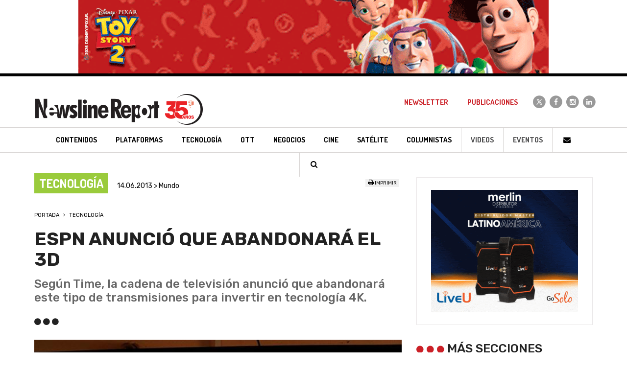

--- FILE ---
content_type: text/html; charset=ISO-8859-1
request_url: https://www.newslinereport.com/tecnologia/nota/espn-anunci-que-abandonar-el-3d
body_size: 5807
content:
<!DOCTYPE html>
<html lang="es">
    <head>
        <base href="https://www.newslinereport.com/" />
    	<title>ESPN anunció que abandonará el 3D - Tecnología | Newsline Report</title>
		<meta charset="iso-8859-1">
        <meta http-equiv="X-UA-Compatible" content="IE=edge">
        <meta name="viewport" content="width=device-width, initial-scale=1">
        <meta name="robots" content="index, follow" />
        <meta name="description" content="Según Time, la cadena de televisión anunció que abandonará este tipo de transmisiones para invertir en tecnología 4K." />
        <meta name="keywords" content="Contenidos, TV Paga, Tecnolog&iacute;a, Broadcast, Cine, Sat&eacute;lite, Convergencia, Andina Link, Tepal, Canitec, Jornadas, Caper, NATPE, MIPCOM, Screenings, NAB, IBC, Eventos, Televisi&oacute;n, DTH, Publicidad, Argentina, M&eacute;xico, Revista, Producci&oacute;n, Operadores" />
        <link rel="icon" type="image/png" href="images/favicon.png">
        <meta name="p:domain_verify" content="ce7b33f9f11ca2e17011ae1b0a0035f5"/>
        <!--[if IE]><link rel="shortcut icon" href="images/favicon.ico"/><![endif]-->
        <link href='https://fonts.googleapis.com/css?family=Dosis:400,700|Rubik:400,500,700' rel='stylesheet' type='text/css'>
        <link href="css/bootstrap.min.css" rel="stylesheet">
        <link rel="stylesheet" href="https://maxcdn.bootstrapcdn.com/font-awesome/4.4.0/css/font-awesome.min.css">
        <link href="css/styles.css" rel="stylesheet">
        <script type="text/javascript" src="includes/global.js"></script>
        <!--[if lt IE 9]>
        <script src="https://oss.maxcdn.com/html5shiv/3.7.2/html5shiv.min.js"></script>
        <script src="https://oss.maxcdn.com/respond/1.4.2/respond.min.js"></script>
        <![endif]-->
        <!-- Google Tag Manager -->
        <script>(function(w,d,s,l,i){w[l]=w[l]||[];w[l].push({'gtm.start':new Date().getTime(),event:'gtm.js'});var f=d.getElementsByTagName(s)[0],j=d.createElement(s),dl=l!='dataLayer'?'&l='+l:'';j.async=true;j.src='https://www.googletagmanager.com/gtm.js?id='+i+dl;f.parentNode.insertBefore(j,f);})(window,document,'script','dataLayer','GTM-TDSWFDD');</script>
        <!-- End Google Tag Manager -->
                <script data-ad-client="ca-pub-5914479132132956" async src="https://pagead2.googlesyndication.com/pagead/js/adsbygoogle.js"></script>
        <meta property="og:title" content="ESPN anunció que abandonará el 3D" />
        <meta property="og:description" content="Según Time, la cadena de televisión anunció que abandonará este tipo de transmisiones para invertir en tecnología 4K." />
        <meta property="og:image" content="https://www.newslinereport.com/online/nota_espn-anunci-que-abandonar-el-3d.jpg" />
        <meta property="og:site_name" content="Newsline Report" />
        <meta property="og:url" content="https://www.newslinereport.com//tecnologia/nota/espn-anunci-que-abandonar-el-3d" />
        <meta property="og:type" content="article">   
        <meta name="twitter:card" content="summary" />
        <meta name="twitter:title" content="ESPN anunció que abandonará el 3D" />
        <meta name="twitter:description" content="Según Time, la cadena de televisión anunció que abandonará este tipo de transmisiones para invertir en tecnología 4K." />
        <meta name="twitter:image" content="https://www.newslinereport.com/online/nota_espn-anunci-que-abandonar-el-3d.jpg" />
            
    </head>
    <body>
        <!-- Google Tag Manager (noscript) -->
        <noscript><iframe src=https://www.googletagmanager.com/ns.html?id=GTM-TDSWFDD height="0" width="0" style="display:none;visibility:hidden"></iframe></noscript>
        <!-- End Google Tag Manager (noscript) -->
        <div class="header-fixed">
            <div class="hidden-xs hidden-sm"><img src="/online/banner_4740.gif" class="img-responsive-center"/></div>
            <header class="header">
    <nav class="navbar navbar-default" role="navigation">
        <div class="container">
            <div class="navbar-header">
                <button type="button" class="navbar-toggle" data-toggle="collapse" data-target="#navbar-collapse">
                    <span class="sr-only">Toggle navigation</span>
                    <span class="icon-bar"></span>
                    <span class="icon-bar"></span>
                    <span class="icon-bar"></span>
                </button>
                <a class="navbar-brand" href="/">
                    <img src="images/logo-newsline-report-negro.png" class="img-responsive" alt="Newsline Report" title="Newsline Report">                </a>
            </div>
            <div class="collapse navbar-collapse" id="navbar-collapse">
                <ul class="nav navbar-nav navbar-arriba navbar-right">
                    <li><a href="/newsletter">Newsletter</a></li>
                    <li><a href="publicaciones">Publicaciones</a></li>
                    <li class="navbar-redes navbar-redes-twitter"><a href="https://x.com/newslinereport" target="_blank">
                        <span class="fa-stack">
                            <i class="fa fa-circle fa-stack-2x"></i>
                            <i class="fa fa-x fa-stack-1x"></i>
                        </span>
                    </a></li>
                    <li class="navbar-redes navbar-redes-facebook"><a href="https://www.facebook.com/newslinereport/" target="_blank">
                        <span class="fa-stack">
                            <i class="fa fa-circle fa-stack-2x"></i>
                            <i class="fa fa-facebook fa-stack-1x"></i>
                        </span>
                    </a></li>
                    <li class="navbar-redes navbar-redes-instagram"><a href="https://www.instagram.com/newslinereport/" target="_blank">
                        <span class="fa-stack">
                            <i class="fa fa-circle fa-stack-2x"></i>
                            <i class="fa fa-instagram fa-stack-1x"></i>
                        </span>
                    </a></li>
                    <li class="navbar-redes navbar-redes-linkedin"><a href="https://www.linkedin.com/company/2980525" target="_blank">
                        <span class="fa-stack">
                            <i class="fa fa-circle fa-stack-2x"></i>
                            <i class="fa fa-linkedin fa-stack-1x"></i>
                        </span>
                    </a></li>
                </ul>
                <ul class="nav navbar-nav navbar-abajo">
                    <li class="navbar-contenidos"><a href="contenidos/"><h3>Contenidos</h3></a></li>
                    <li class="navbar-tv-paga"><a href="plataformas/"><h3>Plataformas</h3></a></li>
                    <li class="navbar-tecnologia"><a href="tecnologia/"><h3>Tecnolog&iacute;a</h3></a></li>
                    <li class="navbar-ott"><a href="ott/"><h3>OTT</h3></a></li>
                    <li class="navbar-negocios"><a href="negocios/"><h3>Negocios</h3></a></li>
                    <li class="navbar-cine"><a href="cine/"><h3>Cine</h3></a></li>
                    <li class="navbar-satelite"><a href="satelite/"><h3>Sat&eacute;lite</h3></a></li>
                    <li class="navbar-columnistas"><a href="columnistas/">Columnistas</a></li>
                    <li class="navbar-videos"><a href="videos/">Videos</a></li>
                    <li class="navbar-eventos"><a href="eventos/">Eventos</a></li>
                    <!--li class="dropdown navbar-paises">
                        <a href="#" class="dropdown-toggle" data-toggle="dropdown" role="button" aria-haspopup="true" aria-expanded="false">Pa&iacute;ses <span class="caret"></span></a>
                        <ul class="dropdown-menu">
                            <li><a href="argentina/">Argentina</a></li>
                            <li><a href="mexico/">M&eacute;xico</a></li>
                            <li><a href="colombia/">Colombia</a></li>
                            <li><a href="latinoamerica/">Latinoam&eacute;rica</a></li>
                            <li><a href="mundo/">Mundo</a></li>
                        </ul>
                    </li-->
                    <li class="navbar-iconos"><a href="contacto"><i class="fa fa-fw fa-envelope"></i></a></li>
                    <li class="navbar-iconos"><a data-toggle="modal" data-target="#modalBuscador" href="#"><i class="fa fa-fw fa-search"></i></a></li>
                </ul>
            </div>
        </div>
    </nav>
</header>        </div>
        <div class="visible-xs visible-sm hidden-md"><img src="/online/banner_4740.gif" class="img-responsive-center"/></div>
        <section class="container nota">
            <div class="row">
                <div class="col-xs-12 col-sm-8">
                    <div class="row">
                        <div class="col-xs-12 col-md-8 nota-fecha">
                            <span class="nota-seccion color-tecnologia-fondo">Tecnología</span> 14.06.2013 > Mundo                        </div>
                        <div class="col-xs-12 col-md-4 text-right nota-redes">
                            <!--div class="addthis_toolbox addthis_default_style nota-redes-iconos">
                                <a class="addthis_button_facebook"></a>
                                <a class="addthis_button_twitter"></a>
                                <a class="addthis_button_whatsapp"></a>
                                <a class="addthis_button_linkedin"></a>
                                <a class="addthis_button_email"></a>
                                <a class="addthis_counter addthis_bubble_style"></a>
                                </div>
                                <script type="text/javascript" src="https://s7.addthis.com/js/250/addthis_widget.js#pubid=xa-4f342fc646a4f89e"></script>
                                <script type="text/javascript">
                                if (typeof addthis_config !== "undefined") {
                                addthis_config.services_exclude = 'print'
                                } else {
                                var addthis_config = {
                                services_exclude: 'print'
                                };
                                }
                                </script-->
                                <div class="nota-imprimir"><a href="impresion/espn-anunci-que-abandonar-el-3d" target="_blank"><i class="fa fa-print"></i> Imprimir</a> </div>
                            </script>
                        </div>
                    </div>
                    <div class="row">
                        <div class="col-xs-12 nota-ruta">
                            <ol>
                                <li>
                                    <a href="/">Portada</a>
                                </li>
                                <li>
                                    <a href="tecnologia/">Tecnología</a>
                                                                    </li>
                            <ol>
                        </div>
                    </div>
                    <div class="row">
                        <div class="col-xs-12 nota-titulo">
                            <h1>ESPN anunció que abandonará el 3D</h1>
                            <h2>Según Time, la cadena de televisión anunció que abandonará este tipo de transmisiones para invertir en tecnología 4K.</h2>
                                                        
                            <div class="nota-misc"><i class="fa fa-circle"></i> <i class="fa fa-circle"></i> <i class="fa fa-circle"></i></div>
                        </div>
                    </div>
                                        <div class="row">
                        <div class="col-xs-12 nota-multimedia">
                            <div id="carousel-fotos" class="carousel slide nota-carousel-fotos" data-ride="carousel">
                                
                                <div class="carousel-inner" role="listbox">
                                    										<div class="item active">
											<img src="online/nota_espn-anunci-que-abandonar-el-3d.jpg" alt="Newsline Report - Tecnología - ESPN anunció que abandonará el 3D">
																					</div>
																				
                                </div>
								                            </div>
                        </div>
                    </div>
                                    <div class="row">
                        <div class="col-xs-12 nota-texto">
                            <p>
	Seg&uacute;n inform&oacute; <strong>Time</strong>, la cadena <strong>ESPN </strong>anunci&oacute; que a partir de 2014 ya no invertir&aacute; en 3D y que, en consecuencia, ya no presentar&aacute; transmisiones con este tipo de tecnolog&iacute;a, confirmando rumores que ya circulaban desde fines de 2012. Seg&uacute;n ellos, el formato no goza del &eacute;xito esperado y los costos de mantenimiento son muy elevados en consideraci&oacute;n con su baja penetraci&oacute;n.<br />
	<br />
	ESPN fue una de las primeras cadenas televisivas en ofrecer contenido tridimensional. Transmiti&oacute; en 3D encuentros de la Copa Mundial de F&uacute;tbol Soccer en 2010, tambi&eacute;n competencias de los Juegos Ol&iacute;mpicos de 2012, e incluso las alternativas de la NFL. Ahora bien, se informa que en Estados Unidos s&oacute;lo el 6% de los televisores son compatibles con esta tecnolog&iacute;a y que incluso de este bajo porcentaje, no todos hacen uso de la funcionalidad. Se informa que los recursos empleados hasta ahora para el 3D migrar&aacute;n hacia la tecnolog&iacute;a 4K, tambi&eacute;n conocida como Ultra HD y que cuatriplica el est&aacute;ndar del Full HD.</p>
<p>
	&copy; Newsline Report 2013</p>                        </div>
                    </div>                    

                                        <div class="row">
                        <div class="col-xs-12">
                            <div class="nota-misc"><i class="fa fa-circle"></i> <i class="fa fa-circle"></i> <i class="fa fa-circle"></i></div>
                        </div>
                    </div>

                    <div class="row">
                        <div class="col-xs-12">
                            <div class="nota-megusta text-center">
                            <strong>&iquest;Te gust&oacute; esta nota?</strong><br>
                                                        <a href="javascript:;" name="btnLike" id="btnLike" style="" class="btnLike"><i class="fa fa-thumbs-o-up fa-5x"></i></a>                
                                <a href="javascript:;" name="btnUnlike" id="btnUnlike" style="display:none;" class="btnUnlike"><i class="fa fa-thumbs-up fa-5x"></i></a>  
                                <br><label id="notaLikes">2</label>
                                </div>
                        </div>                    
                    </div>
                </div>
                <div class="col-xs-12 col-sm-4">
                    <div class="row">
                        <div class="col-xs-12">
                            <div class="nota-banner">
                                <a href="https://www.merlindistributor.com/es/distributor-es/" target="_blank"><img src="/online/banner_4592.gif" class="img-responsive-center"/></a>                            </div>                        
                        </div>
                    </div>
                                        <div class="row">
                        <div class="col-xs-12">
                            <div class="row">
                                <div class="col-xs-12 nota-barra-secciones-titulo">
                                    <i class="fa fa-circle"></i> <i class="fa fa-circle"></i> <i class="fa fa-circle"></i> M&aacute;s secciones
                                </div>
                            </div>
                            <ul class="row nota-barra-secciones">
                                <li class="col-xs-12 color-contenidos-fondo"><a href="contenidos/">Contenidos</a></li>
                                <li class="col-xs-12 color-tv-paga-fondo text-right"><a href="plataformas/">Plataformas</a></li>
                                <li class="col-xs-12 color-tecnologia-fondo"><a href="tecnologia/">Tecnolog&iacute;a</a></li>
                                <li class="col-xs-12 color-negocios-fondo text-right"><a href="negocios/">Negocios</a></li>
                                <li class="col-xs-12 color-convergencia-fondo"><a href="convergencia/">OTT</a></li>
                                <li class="col-xs-12 color-cine-fondo text-right"><a href="cine/">Cine</a></li>
                                <li class="col-xs-12 color-satelite-fondo"><a href="satelite/">Sat&eacute;lite</a></li>
                            </ul>
                        </div>
                    </div>
                    <div class="row">
                        <div class="col-xs-12">
                            <div class="nota-banner">
                                <a href="https://www.rossvideo.com/?utm_campaign=25010_latam-promo_re-latam_ve-broadcast_ob-web-visits_cd-newsline-report-magazine-300x250-banner&utm_medium=web_external&utm_source=third-party" target="_blank"><img src="/online/banner_4281.png" class="img-responsive-center"/></a>                            </div>                        
                        </div>
                    </div>
                </div>
            </div>
        </section>

        <footer>
	<div class="container">
    	<div class="row footer-logo">    
			<div class="col-xs-12">
				<a href="/"><img src="images/logo-newsline-report-blanco.png" class="img-responsive-center" alt="Newsline Report" title="Newsline Report"></a>
			</div>
		</div>
        		<ul class="row footer-links">
			<li><a href="contenidos/">Contenidos</a></li>
            <li><a href="plataformas/">Plataformas</a></li>
            <li><a href="tecnologia/">Tecnolog&iacute;a</a></li>
            <li><a href="convergencia/">OTT</a></li>
            <li><a href="negocios/">Negocios</a></li>
            <li><a href="cine/">Cine</a></li>
            <li><a href="satelite/">Sat&eacute;lite</a></li>
            <li><a href="videos/">Videos</a></li>
            <li><a href="eventos/">Eventos</a></li>
		</ul>

<style>
.fa-x {
    background:url(images/icono-x.svg) center center no-repeat;background-size:16px;height:30px;
}
</style>
		<ul class="row footer-redes">
            <li class="footer-redes-twitter"><a href="https://x.com/newslinereport" target="_blank">
                <span class="fa-stack">
                    <i class="fa fa-circle fa-stack-2x"></i>
                    <i class="fa fa-x fa-stack-1x"></i>
                </span>
            </a></li>
            <li class="footer-redes-facebook"><a href="https://www.facebook.com/newslinereport/" target="_blank">
                <span class="fa-stack">
                    <i class="fa fa-circle fa-stack-2x"></i>
                    <i class="fa fa-facebook fa-stack-1x"></i>
                </span>
            </a></li>
            <li class="footer-redes-instagram"><a href="https://www.instagram.com/newslinereport/" target="_blank">
                <span class="fa-stack">
                    <i class="fa fa-circle fa-stack-2x"></i>
                    <i class="fa fa-instagram fa-stack-1x"></i>
                </span>
            </a></li>
            <li class="footer-redes-linkedin"><a href="https://www.linkedin.com/company/2980525" target="_blank">
                <span class="fa-stack">
                    <i class="fa fa-circle fa-stack-2x"></i>
                    <i class="fa fa-linkedin fa-stack-1x"></i>
                </span>
            </a></li>
            <li class="footer-redes-youtube"><a href="https://www.youtube.com/user/NewslineReport/videos" target="_blank">
                <span class="fa-stack">
                    <i class="fa fa-circle fa-stack-2x"></i>
                    <i class="fa fa-youtube fa-stack-1x"></i>
                </span>
            </a></li>
        </ul>
		<div class="row">
			<div class="col-xs-6 col-xs-offset-3 col-sm-4 col-sm-offset-4 col-md-2 col-md-offset-5 footer-kells"><a href="http://www.kells.com.ar" target="_blank"><img src="images/kells.png" alt="Kells" title="Kells" /></a></div>
        </div>
	</div>
</footer>
<div class="modal fade modal-buscador" id="modalBuscador" tabindex="-1" role="dialog" aria-labelledby="myModalLabel">
    <div class="modal-dialog" role="document">
        <div class="modal-content">
            <div class="modal-header">
                <button type="button" class="close" data-dismiss="modal" aria-label="Cerrar"><span aria-hidden="true">&times;</span></button>
                <h4 class="modal-title" id="myModalLabel">Buscar en Newsline Report</h4>
            </div>
            <form id="formBuscador" name="formBuscador" method="post" action="resultados/">
                <div class="modal-body">
                    <div class="form-group">
                        <input type="text" class="form-control" id="pal" placeholder="Ingrese la/s palabra/s a buscar..." name="pal" tabindex="200" required>
                    </div>
                </div>
                <div class="modal-footer">
                    <button type="button" class="btn btn-default" data-dismiss="modal" tabindex="201">Cancelar</button>
                    <button type="submit" class="btn btn-ro-bl" tabindex="202">Buscar</button>
                </div>
            </form>
        </div>
    </div>
</div>
<script src="https://ajax.googleapis.com/ajax/libs/jquery/1.11.1/jquery.min.js"></script>
<script src="js/bootstrap.min.js"></script>
<script type="text/javascript">
  var _gaq = _gaq || [];
  _gaq.push(['_setAccount', 'UA-38915101-1']);
  _gaq.push(['_trackPageview']);
  setTimeout('_gaq.push([\'_trackEvent\', \'NoBounce\', \'Over 30 seconds\'])',30000);
 
  (function() {
    var ga = document.createElement('script'); ga.type = 'text/javascript'; ga.async = true;
    ga.src = ('https:' == document.location.protocol ? 'https://ssl' : 'http://www') + '.google-analytics.com/ga.js';
    var s = document.getElementsByTagName('script')[0]; s.parentNode.insertBefore(ga, s);
  })();
</script>
<script data-ad-client="ca-pub-5914479132132956" async src="https://pagead2.googlesyndication.com/pagead/js/adsbygoogle.js"></script>
<script type="text/javascript"> _linkedin_partner_id = "1593890"; window._linkedin_data_partner_ids = window._linkedin_data_partner_ids || []; window._linkedin_data_partner_ids.push(_linkedin_partner_id); </script><script type="text/javascript"> (function(){var s = document.getElementsByTagName("script")[0]; var b = document.createElement("script"); b.type = "text/javascript";b.async = true; b.src = "https://snap.licdn.com/li.lms-analytics/insight.min.js"; s.parentNode.insertBefore(b, s);})(); </script> <noscript> <img height="1" width="1" style="display:none;" alt="" src="https://px.ads.linkedin.com/collect/?pid=1593890&fmt=gif" /> </noscript>    

<script>
    $(".btnLike").click(function() {   
        $.post("nota-like.php", { action: "like", id: 1567 }, function(data){
            $("#notaLikes").html(data);
            $("#btnLike").hide();
            $("#btnUnlike").show();
        });
    });

    $(".btnUnlike").click(function() {
        $.post("nota-like.php", { action: "unlike", id: 1567 }, function(data){
            $("#notaLikes").html(data);
            $("#btnUnlike").hide();
            $("#btnLike").show();            
        });
    });
</script>
<script type="application/ld+json">
{
  "@context": "http://schema.org",
  "@type": "NewsArticle",
  "mainEntityOfPage": {
    "@type": "WebPage",
    "@id": "https://www.newslinereport.com/tecnologia/nota/espn-anunci-que-abandonar-el-3d"
  },
  "headline": "ESPN anunció que abandonará el 3D",
  "image": "https://www.newslinereport.com/online/nota_espn-anunci-que-abandonar-el-3d.jpg",
  /*"image": [
  
   ],*/
  "datePublished": "2013-06-14",
  "dateModified": "2013-06-14",
  "author": {
    "@type": "Person",
    "name": "Newsline"
  },
   "publisher": {
    "@type": "Organization",
    "name": "Newsline",
    "logo": {
      "@type": "ImageObject",
      "url": "https://www.newslinereport.com/images/logo-newsline-report-negro.png"
    }
  },
  "description": "Según Time, la cadena de televisión anunció que abandonará este tipo de transmisiones para invertir en tecnología 4K."
}
</script>
<script type="application/ld+json">
{
  "@context": "http://schema.org",
  "@type": "BreadcrumbList",
  "itemListElement": [{
    "@type": "ListItem",
    "position": 1,
    "name": "Portada",
    "item": "https://www.newslinereport.com/"
  },{
    "@type": "ListItem",
    "position": 2,
    "name": "Tecnología",
    "item": "https://www.newslinereport.com/tecnologia/"
  }]
}
</script>
<script type="text/javascript" src="//s7.addthis.com/js/300/addthis_widget.js#pubid=ra-5e2a38a868f364c1"></script>

    </body>
</html>

--- FILE ---
content_type: text/html; charset=utf-8
request_url: https://www.google.com/recaptcha/api2/aframe
body_size: 267
content:
<!DOCTYPE HTML><html><head><meta http-equiv="content-type" content="text/html; charset=UTF-8"></head><body><script nonce="ZKOfmREkeRCtgwht4uVWow">/** Anti-fraud and anti-abuse applications only. See google.com/recaptcha */ try{var clients={'sodar':'https://pagead2.googlesyndication.com/pagead/sodar?'};window.addEventListener("message",function(a){try{if(a.source===window.parent){var b=JSON.parse(a.data);var c=clients[b['id']];if(c){var d=document.createElement('img');d.src=c+b['params']+'&rc='+(localStorage.getItem("rc::a")?sessionStorage.getItem("rc::b"):"");window.document.body.appendChild(d);sessionStorage.setItem("rc::e",parseInt(sessionStorage.getItem("rc::e")||0)+1);localStorage.setItem("rc::h",'1769356086276');}}}catch(b){}});window.parent.postMessage("_grecaptcha_ready", "*");}catch(b){}</script></body></html>